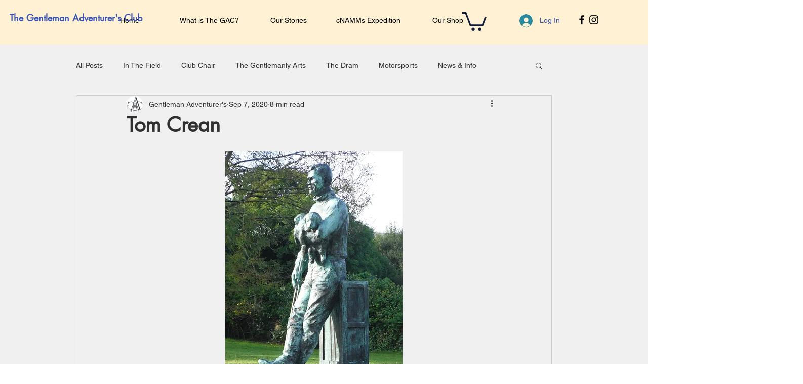

--- FILE ---
content_type: text/css; charset=utf-8
request_url: https://www.gentadv.com/_serverless/pro-gallery-css-v4-server/layoutCss?ver=2&id=6gr4t-not-scoped&items=3448_1280_854%7C3378_994_580&container=5066.515625_350_1246_720&options=gallerySizeType:px%7CenableInfiniteScroll:true%7CtitlePlacement:SHOW_ON_HOVER%7ChasThumbnails:false%7CimageMargin:20%7CgalleryLayout:6%7CisVertical:true%7CgallerySizePx:300%7CcubeType:fill%7CgalleryThumbnailsAlignment:none
body_size: -185
content:
#pro-gallery-6gr4t-not-scoped [data-hook="item-container"][data-idx="0"].gallery-item-container{opacity: 1 !important;display: block !important;transition: opacity .2s ease !important;top: 0px !important;left: 0px !important;right: auto !important;height: 234px !important;width: 350px !important;} #pro-gallery-6gr4t-not-scoped [data-hook="item-container"][data-idx="0"] .gallery-item-common-info-outer{height: 100% !important;} #pro-gallery-6gr4t-not-scoped [data-hook="item-container"][data-idx="0"] .gallery-item-common-info{height: 100% !important;width: 100% !important;} #pro-gallery-6gr4t-not-scoped [data-hook="item-container"][data-idx="0"] .gallery-item-wrapper{width: 350px !important;height: 234px !important;margin: 0 !important;} #pro-gallery-6gr4t-not-scoped [data-hook="item-container"][data-idx="0"] .gallery-item-content{width: 350px !important;height: 234px !important;margin: 0px 0px !important;opacity: 1 !important;} #pro-gallery-6gr4t-not-scoped [data-hook="item-container"][data-idx="0"] .gallery-item-hover{width: 350px !important;height: 234px !important;opacity: 1 !important;} #pro-gallery-6gr4t-not-scoped [data-hook="item-container"][data-idx="0"] .item-hover-flex-container{width: 350px !important;height: 234px !important;margin: 0px 0px !important;opacity: 1 !important;} #pro-gallery-6gr4t-not-scoped [data-hook="item-container"][data-idx="0"] .gallery-item-wrapper img{width: 100% !important;height: 100% !important;opacity: 1 !important;} #pro-gallery-6gr4t-not-scoped [data-hook="item-container"][data-idx="1"].gallery-item-container{opacity: 1 !important;display: block !important;transition: opacity .2s ease !important;top: 254px !important;left: 0px !important;right: auto !important;height: 204px !important;width: 350px !important;} #pro-gallery-6gr4t-not-scoped [data-hook="item-container"][data-idx="1"] .gallery-item-common-info-outer{height: 100% !important;} #pro-gallery-6gr4t-not-scoped [data-hook="item-container"][data-idx="1"] .gallery-item-common-info{height: 100% !important;width: 100% !important;} #pro-gallery-6gr4t-not-scoped [data-hook="item-container"][data-idx="1"] .gallery-item-wrapper{width: 350px !important;height: 204px !important;margin: 0 !important;} #pro-gallery-6gr4t-not-scoped [data-hook="item-container"][data-idx="1"] .gallery-item-content{width: 350px !important;height: 204px !important;margin: 0px 0px !important;opacity: 1 !important;} #pro-gallery-6gr4t-not-scoped [data-hook="item-container"][data-idx="1"] .gallery-item-hover{width: 350px !important;height: 204px !important;opacity: 1 !important;} #pro-gallery-6gr4t-not-scoped [data-hook="item-container"][data-idx="1"] .item-hover-flex-container{width: 350px !important;height: 204px !important;margin: 0px 0px !important;opacity: 1 !important;} #pro-gallery-6gr4t-not-scoped [data-hook="item-container"][data-idx="1"] .gallery-item-wrapper img{width: 100% !important;height: 100% !important;opacity: 1 !important;} #pro-gallery-6gr4t-not-scoped .pro-gallery-prerender{height:458px !important;}#pro-gallery-6gr4t-not-scoped {height:458px !important; width:350px !important;}#pro-gallery-6gr4t-not-scoped .pro-gallery-margin-container {height:458px !important;}#pro-gallery-6gr4t-not-scoped .pro-gallery {height:458px !important; width:350px !important;}#pro-gallery-6gr4t-not-scoped .pro-gallery-parent-container {height:458px !important; width:370px !important;}